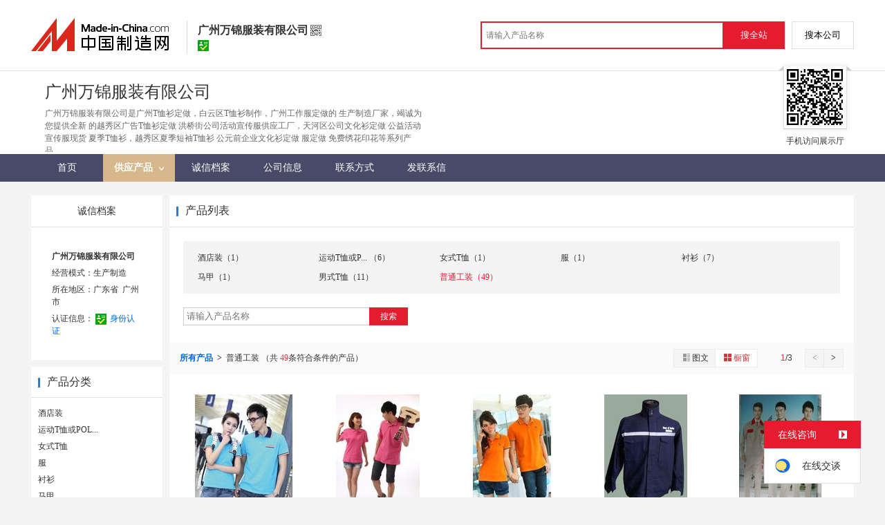

--- FILE ---
content_type: text/html; charset=GBK
request_url: https://cn.made-in-china.com/showroom/wjzy999-product-EAKtunJGKixm-1.html
body_size: 9266
content:
<!doctype html>
<html>
 <head> 
  <meta http-equiv="Content-Type" content="text/html; charset=GBK"> 
  <title>广州T恤衫定做，白云区T恤衫制作，广州工作服定做，产品信息，批发信息-广州万锦服装有限公司，中国制造网</title> 
  <meta name="Keywords" content="广州T恤衫定做,白云区T恤衫制作,广州工作服定做,产品信息,批发信息,广州万锦服装有限公司,中国制造网"> 
  <meta name="Description" content="中国制造网，广州万锦服装有限公司，广州T恤衫定做，白云区T恤衫制作，广州工作服定做，产品信息，批发信息。"> 
  <meta http-equiv="mobile-agent" content="format=html5;url=https://3g.made-in-china.com/company-wjzy999/catalog-1.html"> 
  <meta http-equiv="Cache-Control" content="no-transform"> 
  <link href="/resources/style/module/cert/cert_common.css" rel="stylesheet" type="text/css"> 
  <link href="/resources/style/module/cert/cert.css" rel="stylesheet" type="text/css"> 
  <link rel="canonical" href="http://cn.made-in-china.com/showroom/wjzy999-product-list-1.html"> 
 </head> 
 <body x="0"> 
  <script type="text/javascript" src="/resources/script/jquery-1.7.2.js"></script> 
  <script type="text/javascript" src="/resources/script/jquery.cookie.js"></script> 
  <script type="text/javascript" src="https://cn.made-in-china.com/js/inquiry_logon.js"></script> 
  <script type="text/javascript" src="https://cn.made-in-china.com/script/pop/jquery.micpop.js"></script> 
  <input type="hidden" name="cnDomain" value="https://cn.made-in-china.com"> 
  <input type="hidden" name="sourceUrl" value="/resources/"> 
  <input type="hidden" name="currentComCsLevel" value="3"> 
  <input type="hidden" name="prodIds4Cookie" value=""> 
  <input type="hidden" id="province" value="广东省"> 
  <input type="hidden" name="newIsLogonFlag" id="isLogon" value="false"> 
  <div id="top_area"></div> 
  <input type="hidden" name="jsAppName" value="zhanshiting"> 
  <script type="text/javascript" src="//cn.made-in-china.com/script/common/loadTop.js"></script> 
  <div style="display:none;" id="hidden_remote_user_info" data-name="白先生" data-gender="先生" data-tel="" data-mobile="&amp;#x0031;&amp;#x0038;&amp;#x0036;&amp;#x0032;&amp;#x0030;&amp;#x0030;&amp;#x0037;&amp;#x0034;&amp;#x0034;&amp;#x0034;&amp;#x0039;" data-comid="yMIxXKSvyVUB" data-comname="广州万锦服装有限公司" data-logusername="wjzy999" data-cslevel="3" data-catcode="1125000000,1137000000,1145000000,1147000000,1125050000,1163000000" data-certstate="3" data-prodid="" data-prodcode=""> 
  </div> 
  <input type="hidden" id="webTmDomain" value="http://webim.trademessenger.com"> 
  <div class="search-topbar"> 
   <div class="grid-wide"> 
    <a href="https://cn.made-in-china.com" target="_blank" id="domain"><h4 class="industry-logo">中国制造网</h4></a> 
    <input type="hidden" id="hiddenShowWord"> 
    <div class="co-hd"> 
     <div class="co-tit"> 
      <h1 class="tit">广州万锦服装有限公司</h1> 
      <i class="icon icon-qrcode"></i> 
     </div> 
     <div class="cert"> 
      <i class="icon icon-id" title="已通过工商注册信息真实性核实"></i> 
     </div> 
     <div class="co-drop"> 
      <div class="co-drop-wrap"> 
       <div class="co-drop-hd"> 
        <p>广州万锦服装有限公司</p> 
       </div> 
       <div class="co-drop-bd clearfix"> 
        <div class="co-drop-main"> 
         <p class="member-type clearfix"> </p> 
         <p class="info"> <span class="tit">经营模式：</span> <span class="con">生产制造</span> </p> 
         <p class="info"> <span class="tit">所在地区：</span> <span class="con"> 广东省&nbsp; 广州市 </span> </p> 
         <p class="info"> <span class="tit">认证信息：</span> <span class="con"> <a rel="nofollow" href="https://cn.made-in-china.com/premiummember/realname.html" title="已通过工商注册信息真实性核实" target="_blank"> <i class="icon icon-id"></i>身份认证 </a> </span> </p> 
        </div> 
        <div class="cd-drop-qrcode"> 
         <img src="https://image.cn.made-in-china.com/imageservlet/WljU2hvd3Jvb21QYWdlO3dqenk5OTl8NTsxMTA7MTEwb.png" alt="广州万锦服装有限公司"> 
         <p>手机访问展示厅</p> 
        </div> 
       </div> 
      </div> 
     </div> 
    </div> 
    <div class="topbar-search"> 
     <form name="SearchForm1" id="SearchForm1" method="get" action="https://cn.made-in-china.com/productdirectory.do" style="display: inline;" onsubmit="return checkSearchForm();"> 
      <div class="topbar-search-input"> 
       <input type="text" maxlength="30" placeholder="请输入产品名称" name="word" id="InputWord1" suggestLimit="20" style="color:#999999" value=""> 
       <input type="hidden" name="subaction" value="hunt"> 
       <input type="hidden" name="style" value="b"> 
       <input type="hidden" name="mode" value="and"> 
       <input type="hidden" name="code" value="0"> 
       <input type="hidden" name="comProvince" value="nolimit"> 
       <input type="hidden" name="order" value="0"> 
       <input type="hidden" name="userName" value="wjzy999"> 
       <input type="hidden" name="showType" value="3"> 
       <input type="hidden" name="showWord" value="1"> 
      </div> 
      <div class="topbar-search-btn"> 
       <input type="button" class="btn-site" onclick="searchAll()" value="搜全站"> 
       <input type="button" class="btn-self" onclick="searchSelf()" value="搜本公司"> 
      </div> 
     </form> 
    </div> 
   </div> 
  </div> 
  <script src="https://s.cn.made-in-china.com/zst/script/jspf/topJs-c816a5a9.js" type="text/javascript"></script> 
  <!-- cmd.remoatCompany.memberLevelObj.isCertification() 3 --> 
  <div class="header-wrap"> 
   <div class="grid-wide header"> 
    <div class="companyName"> 
     <div class="company-info"> 
      <div class="company-hd clear"> 
       <div class="js-comname4seo ">
        广州万锦服装有限公司
       </div> 
      </div> 
      <p class="js-hidden4sem"><span class="js-header-company-keyword">广州万锦服装有限公司是广州T恤衫定做，白云区T恤衫制作，广州工作服定做的  生产制造厂家，竭诚为您提供全新  的越秀区广告T恤衫定做 洪桥街公司活动宣传服供应工厂，天河区公司文化衫定做 公益活动宣传服现货 夏季T恤衫，越秀区夏季短袖T恤衫 公元前企业文化衫定做   服定做 免费绣花印花等系列产品。</span></p> 
     </div> 
     <div class="company-qrcode"> 
      <span class="l-arrow"></span> 
      <span class="r-arrow"></span> 
      <img src="https://image.cn.made-in-china.com/imageservlet/WljU2hvd3Jvb21QYWdlO3dqenk5OTl8NTsxMTA7MTEwb.png" alt="广州万锦服装有限公司"> 
      <p>手机访问展示厅</p> 
     </div> 
    </div> 
   </div> 
  </div> 
  <div class="nav-wrap js-nav"> 
   <div class="grid-wide"> 
    <ul class="top_nav"> 
     <li class="nav-item"> <a target="" href="//wjzy999.cn.made-in-china.com"><span>首页</span> </a> </li> 
     <li class="nav-item  nav-prod"> <a target="" class="now" href="//cn.made-in-china.com/showroom/wjzy999-product-list-1.html"><span>供应产品</span> <i></i></a> 
      <ul class="sub-nav"> 
       <li> <a title="酒店装" href="//cn.made-in-china.com/showroom/wjzy999-product-xtvaiJEyWDnQ-1.html"> 酒店装 </a> 
        <!-- <ul class="prod-lv2">
                                <li>9</li>
                                <li>9</li>
                                <li>9</li>
                             </ul> --> </li> 
       <li> <a title="运动T恤或POLO衫" href="//cn.made-in-china.com/showroom/wjzy999-product-nfoTymEANGQx-1.html"> 运动T恤或POL... </a> 
        <!-- <ul class="prod-lv2">
                                <li>9</li>
                                <li>9</li>
                                <li>9</li>
                             </ul> --> </li> 
       <li> <a title="女式T恤" href="//cn.made-in-china.com/showroom/wjzy999-product-EfctUnmTiDQx-1.html"> 女式T恤 </a> 
        <!-- <ul class="prod-lv2">
                                <li>9</li>
                                <li>9</li>
                                <li>9</li>
                             </ul> --> </li> 
       <li> <a title="  服" href="//cn.made-in-china.com/showroom/wjzy999-product-mfBAbEQKolnx-1.html">   服 </a> 
        <!-- <ul class="prod-lv2">
                                <li>9</li>
                                <li>9</li>
                                <li>9</li>
                             </ul> --> </li> 
       <li> <a title="衬衫" href="//cn.made-in-china.com/showroom/wjzy999-product-EagAvxnKWoJm-1.html"> 衬衫 </a> 
        <!-- <ul class="prod-lv2">
                                <li>9</li>
                                <li>9</li>
                                <li>9</li>
                             </ul> --> </li> 
       <li> <a title="马甲" href="//cn.made-in-china.com/showroom/wjzy999-product-nfgAdmQHDqxE-1.html"> 马甲 </a> 
        <!-- <ul class="prod-lv2">
                                <li>9</li>
                                <li>9</li>
                                <li>9</li>
                             </ul> --> </li> 
       <li> <a title="男式T恤" href="//cn.made-in-china.com/showroom/wjzy999-product-EAWatnQvdiJx-1.html"> 男式T恤 </a> 
        <!-- <ul class="prod-lv2">
                                <li>9</li>
                                <li>9</li>
                                <li>9</li>
                             </ul> --> </li> 
       <li class="now"> <a title="普通工装" href="//cn.made-in-china.com/showroom/wjzy999-product-EAKtunJGKixm-1.html"> 普通工装 </a> 
        <!-- <ul class="prod-lv2">
                                <li>9</li>
                                <li>9</li>
                                <li>9</li>
                             </ul> --> </li> 
       <!-- end of box --> 
      </ul> </li> 
     <li class="nav-item"> <a target="" href="//wjzy999.cn.made-in-china.com/files-%E5%B9%BF%E5%B7%9E%E4%B8%87%E9%94%A6%E6%9C%8D%E8%A3%85%E6%9C%89%E9%99%90%E5%85%AC%E5%8F%B8.html"><span>诚信档案</span></a> </li> 
     <li class="nav-item"> <a target="" href="//cn.made-in-china.com/showroom/wjzy999-companyinfo.html"><span>公司信息</span></a> </li> 
     <li class="nav-item"> <a target="" href="//cn.made-in-china.com/showroom/wjzy999-contact.html"><span>联系方式</span></a> </li> 
     <li class="nav-item"> <a href="https://cn.made-in-china.com/sendInquiry/shrom_yMIxXKSvyVUB_yMIxXKSvyVUB.html#shrom" class="ls js-nav-source" rel="nofollow" target="_blank"><span>发联系信</span></a> </li> 
    </ul> 
   </div> 
  </div> 
  <div class="container"> 
   <div class="main-wrap"> 
    <div class="grid-wide main clear"> 
     <!-- side1 --> 
     <div class="side_1"> 
      <input type="hidden" value="prodList" id="curr_action"> 
      <div class="box cert "> 
       <div class="cert-hd"> 
        <a href="//wjzy999.cn.made-in-china.com/files-%E5%B9%BF%E5%B7%9E%E4%B8%87%E9%94%A6%E6%9C%8D%E8%A3%85%E6%9C%89%E9%99%90%E5%85%AC%E5%8F%B8.html"><span>诚信档案</span></a> 
       </div> 
       <div class="boxCont"> 
        <ul class="cert-info"> 
         <li><a class="company-name" href="//cn.made-in-china.com/showroom/wjzy999-companyinfo.html">广州万锦服装有限公司</a> </li> 
         <li>经营模式：生产制造</li> 
         <li>所在地区：广东省&nbsp; 广州市 </li> 
         <li>认证信息： <a rel="nofollow" href="https://cn.made-in-china.com/premiummember/realname.html" title="已通过工商注册信息真实性核实" target="_blank"><i class="icon icon-id"></i>身份认证</a> </li> 
        </ul> 
       </div> 
      </div> 
      <div class="box"> 
       <h2><strong>产品分类</strong></h2> 
       <div class="boxCont"> 
        <ul class="prod-group"> 
         <li> <a title="酒店装" href="//cn.made-in-china.com/showroom/wjzy999-product-xtvaiJEyWDnQ-1.html"> 酒店装 </a> </li> 
         <li> <a title="运动T恤或POLO衫" href="//cn.made-in-china.com/showroom/wjzy999-product-nfoTymEANGQx-1.html"> 运动T恤或POL... </a> </li> 
         <li> <a title="女式T恤" href="//cn.made-in-china.com/showroom/wjzy999-product-EfctUnmTiDQx-1.html"> 女式T恤 </a> </li> 
         <li> <a title="  服" href="//cn.made-in-china.com/showroom/wjzy999-product-mfBAbEQKolnx-1.html">   服 </a> </li> 
         <li> <a title="衬衫" href="//cn.made-in-china.com/showroom/wjzy999-product-EagAvxnKWoJm-1.html"> 衬衫 </a> </li> 
         <li> <a title="马甲" href="//cn.made-in-china.com/showroom/wjzy999-product-nfgAdmQHDqxE-1.html"> 马甲 </a> </li> 
         <li> <a title="男式T恤" href="//cn.made-in-china.com/showroom/wjzy999-product-EAWatnQvdiJx-1.html"> 男式T恤 </a> </li> 
         <li class="now"> <a title="普通工装" href="//cn.made-in-china.com/showroom/wjzy999-product-EAKtunJGKixm-1.html"> 普通工装 </a> </li> 
         <!-- end of box --> 
        </ul> 
       </div> 
      </div> 
      <div class="box js-hidden4sem"> 
       <h2> 
        <div class="hL"></div>
        <div class="hR"></div> <a rel="nofollow" href="//cn.made-in-china.com/showroom/wjzy999-contact.html"><span>联系信息</span></a> </h2> 
       <div class="boxCont boxText contactCard"> 
        <ul class="contactInfo"> 
         <li> <strong>白先生</strong>&nbsp; 先生&nbsp; </li> 
         <li class="js-hidden4sem js-parent js-page-tel"> <span class="contact-tit">电话：</span> <a href="javascript:void(0)" class="contact-bd js-view-tel-btn">查看电话号码</a> <p class="contact-bd org"></p> </li> 
         <li class="js-hidden4sem"><span class="contact-tit">传真：</span><span class="contact-bd">020-28940118</span></li> 
         <li><span class="contact-tit">地址：</span> <span class="contact-bd"> 广东省 广州市 &nbsp; 白云区 中国广东省广州市广州白云区夏花一路2号F2065 </span> </li> 
        </ul> 
        <div class="menu-more"> 
         <a rel="nofollow" target="" href="//cn.made-in-china.com/showroom/wjzy999-contact.html">查看更多 </a> 
        </div> 
       </div> 
      </div> 
      <!-- 下架产品不显示这部分内容 --> 
      <div class="box box-annexation clear"> 
       <ul id="suoyin"> 
        <li><a href="//cn.made-in-china.com/showroom/wjzy999-product-index.html">产品索引</a></li> 
       </ul> 
       <ul class="otherLink"> 
        <li id="one"><a rel="nofollow" href="javascript:add2fav()">添加到公司收藏夹</a></li> 
        <form action="/showroom/add2fav.do" method="get" name="detailForm1" id="detailForm1"> 
         <input type="hidden" name="nextPage"> 
         <input type="hidden" name="successPage"> 
         <input type="hidden" name="SourceType" value="com"> 
         <input type="hidden" name="logon" value="0"> 
         <input type="hidden" name="vodomain" value="https://membercenter.cn.made-in-china.com"> 
         <input type="hidden" name="SourceId" value="yMIxXKSvyVUB"> 
         <input type="hidden" name="userName" value="wjzy999"> 
        </form> 
        <input type="hidden" value="广州万锦服装有限公司" id="two_company"> 
        <input type="hidden" value="//wjzy999.cn.made-in-china.com" id="two_home"> 
        <input type="hidden" id="logUserName" value="wjzy999"> 
        <input type="hidden" id="action" value="prodList"> 
        <li><a href="https://membercenter.cn.made-in-china.com/report/apply?enReportObj=xmQExQndGJUQ&amp;enReportedComId=yMIxXKSvyVUB&amp;enReportComId=" target="_blank">举报</a></li> 
       </ul> 
      </div> 
      <script type="text/javascript" id="bdshare_js" data="type=tools"></script> 
      <script type="text/javascript" id="bdshell_js"></script> 
      <script type="text/javascript">
                    document.getElementById('bdshell_js').src = "/resources/script/baidu/shell.js?cdnversion=" + Math.ceil(new Date()/3600000);
</script> 
     </div> 
     <!-- side2 --> 
     <div class="side_2"> 
      <div class="proL"> 
       <div class="prod-hd">
        <div class="hL"></div>
        <div class="hR"></div>
        <strong>产品列表</strong> 
       </div> 
       <div class="prod-cate"> 
        <div class="prod-cate-look"> 
         <ul class="prod-cate-lst js-cate-list clear"> 
          <li> <a href="//cn.made-in-china.com/showroom/wjzy999-product-xtvaiJEyWDnQ-1.html"> 酒店装（1） </a> </li> 
          <li> <a href="//cn.made-in-china.com/showroom/wjzy999-product-nfoTymEANGQx-1.html"> 运动T恤或P... （6） </a> </li> 
          <li> <a href="//cn.made-in-china.com/showroom/wjzy999-product-EfctUnmTiDQx-1.html"> 女式T恤（1） </a> </li> 
          <li> <a href="//cn.made-in-china.com/showroom/wjzy999-product-mfBAbEQKolnx-1.html">   服（1） </a> </li> 
          <li> <a href="//cn.made-in-china.com/showroom/wjzy999-product-EagAvxnKWoJm-1.html"> 衬衫（7） </a> </li> 
          <li> <a href="//cn.made-in-china.com/showroom/wjzy999-product-nfgAdmQHDqxE-1.html"> 马甲（1） </a> </li> 
          <li> <a href="//cn.made-in-china.com/showroom/wjzy999-product-EAWatnQvdiJx-1.html"> 男式T恤（11） </a> </li> 
          <li class="current-prod"> <a href="//cn.made-in-china.com/showroom/wjzy999-product-EAKtunJGKixm-1.html"> 普通工装（49） </a> </li> 
          <input id="prodNum" type="hidden" value="8"> 
         </ul> 
        </div> 
        <div class="cate-search"> 
         <input type="text" class="txt txt-xl" maxlength="100" placeholder="请输入产品名称" id="relationWord" value="" onkeypress="searchKeyPress()">
         <button class="btn btn-m btn-primary" onclick="searchProduct()">搜索</button> 
        </div> 
       </div> 
       <form id="SearchExtension" name="SearchExtension" action="/showroom/prodList.do" method="get"> 
        <input type="hidden" name="userName" value="wjzy999"> 
        <input type="hidden" name="pageNum" value="1"> 
        <input type="hidden" name="showType" value="3"> 
        <input type="hidden" name="groupOrCatId" value="1147030000"> 
        <input type="hidden" name="word" value=""> 
        <div id="showtype" class="all-prod-hd clear"> 
         <div id="prolocal"> 
          <strong><a href="//cn.made-in-china.com/showroom/wjzy999-product-list-1.html">所有产品 </a></strong>
          <i>&gt;</i> 
          <span class="js-text"> 普通工装 </span> （共
          <span class="red">49</span>条符合条件的产品） 
         </div> 
         <div class="view-wrap"> 
          <label class="view"> <a rel="nofollow" href="javascript:submitSearchByView('1')"><img border="0" alt="图文浏览" title="图文浏览" src="/resources/images/list_ico_it.gif">图文</a> <a rel="nofollow" href="javascript:submitSearchByView('3')" class="current"><img border="0" alt="橱窗浏览" title="橱窗浏览" src="/resources/images/list_ico_i_o.gif">橱窗</a> </label> 
          <span><em class="red 3.4">1</em>/3</span> 
          <a title="上一页" href="javascript:void(0)" class="js-view-page view-page-l view-page-disabled">&lt;</a> 
          <a title="下一页" href="javascript:void(0)" class="js-view-page view-page-r">&gt;</a> 
         </div> 
        </div> 
       </form> 
       <div class="prod-lst"> 
        <div class="boxCont boxImg160"> 
         <ul> 
          <li class="js-sc-expo" data-sc="prodId:zoxJqkSvhNrG,comId:yMIxXKSvyVUB,comName: 广州万锦服装有限公司"> 
           <div class="pic "> 
            <a href="//cn.made-in-china.com/gongying/wjzy999-zoxJqkSvhNrG.html"> <img alt="天河区公司文化衫定做 公益活动宣传服现货 夏季T恤衫" title="天河区公司文化衫定做 公益活动宣传服现货 夏季T恤衫" src="https://image.cn.made-in-china.com/cnimg/prod_7ddc4ybn2FeX/0/天河区公司文化衫定做-公益活动宣传服现货-夏季T恤衫_160x160.jpg"> </a> 
           </div> 
           <div class="proName">
            <a href="//cn.made-in-china.com/gongying/wjzy999-zoxJqkSvhNrG.html" title="天河区公司文化衫定做 公益活动宣传服现货 夏季T恤衫">天河区公司文化衫定做 公益活动宣传服现货 夏季T...</a>
           </div> 
           <div class="price"> 
           </div> </li> 
          <li class="js-sc-expo" data-sc="prodId:GeZxuploJbYf,comId:yMIxXKSvyVUB,comName: 广州万锦服装有限公司"> 
           <div class="pic "> 
            <a href="//cn.made-in-china.com/gongying/wjzy999-GeZxuploJbYf.html"> <img alt="萝岗区T恤衫现货批发,价格低,少量起批" title="萝岗区T恤衫现货批发,价格低,少量起批" src="https://image.cn.made-in-china.com/cnimg/prod_cdb53Q5P286g/0/萝岗区T恤衫现货批发-价格低-少量起批_160x160.jpg"> </a> 
           </div> 
           <div class="proName">
            <a href="//cn.made-in-china.com/gongying/wjzy999-GeZxuploJbYf.html" title="萝岗区T恤衫现货批发,价格低,少量起批">萝岗区T恤衫现货批发,价格低,少量起批</a>
           </div> 
           <div class="price"> 
           </div> </li> 
          <li class="js-sc-expo" data-sc="prodId:PbwmQMpdXoYD,comId:yMIxXKSvyVUB,comName: 广州万锦服装有限公司"> 
           <div class="pic "> 
            <a href="//cn.made-in-china.com/gongying/wjzy999-PbwmQMpdXoYD.html"> <img alt="荔湾区广告衫定制,荔湾翻领广告衫定做,广告衫  批发,可印公司logo" title="荔湾区广告衫定制,荔湾翻领广告衫定做,广告衫  批发,可印公司logo" src="https://image.cn.made-in-china.com/cnimg/prod_6ddv1t1R7Dey/0/荔湾区广告衫定制-荔湾翻领广告衫定做-广告衫低价批发-可印公司logo_160x160.jpg"> </a> 
           </div> 
           <div class="proName">
            <a href="//cn.made-in-china.com/gongying/wjzy999-PbwmQMpdXoYD.html" title="荔湾区广告衫定制,荔湾翻领广告衫定做,广告衫  批发,可印公司logo">荔湾区广告衫定制,荔湾翻领广告衫定做,广告衫  ...</a>
           </div> 
           <div class="price"> 
           </div> </li> 
          <li class="js-sc-expo" data-sc="prodId:CMymDuVKEqRz,comId:yMIxXKSvyVUB,comName: 广州万锦服装有限公司"> 
           <div class="pic "> 
            <a href="//cn.made-in-china.com/gongying/wjzy999-CMymDuVKEqRz.html"> <img alt="天河区4S店秋冬工作服订做 汽车维修服定做 黄村电站工作服" title="天河区4S店秋冬工作服订做 汽车维修服定做 黄村电站工作服" src="https://image.cn.made-in-china.com/cnimg/prod_2d0vcPc68qfC/0/天河区-S店秋冬工作服订做-汽车维修服定做-黄村电站工作服_160x160.jpg"> </a> 
           </div> 
           <div class="proName">
            <a href="//cn.made-in-china.com/gongying/wjzy999-CMymDuVKEqRz.html" title="天河区4S店秋冬工作服订做 汽车维修服定做 黄村电站工作服">天河区4S店秋冬工作服订做 汽车维修服定做 黄村...</a>
           </div> 
           <div class="price"> 
           </div> </li> 
          <li class="js-sc-expo" data-sc="prodId:FMsQnTlAgope,comId:yMIxXKSvyVUB,comName: 广州万锦服装有限公司"> 
           <div class="pic "> 
            <a href="//cn.made-in-china.com/gongying/wjzy999-FMsQnTlAgope.html"> <img alt="江屯镇厂服订做，广宁县员工工作服订做" title="江屯镇厂服订做，广宁县员工工作服订做" src="https://image.cn.made-in-china.com/cnimg/prod_bd9vbM5S7L9X/0/江屯镇厂服订做-广宁县员工工作服订做_160x160.jpg"> </a> 
           </div> 
           <div class="proName">
            <a href="//cn.made-in-china.com/gongying/wjzy999-FMsQnTlAgope.html" title="江屯镇厂服订做，广宁县员工工作服订做">江屯镇厂服订做，广宁县员工工作服订做</a>
           </div> 
           <div class="price"> 
           </div> </li> 
          <li class="js-sc-expo" data-sc="prodId:zqembyuVXhrg,comId:yMIxXKSvyVUB,comName: 广州万锦服装有限公司"> 
           <div class="pic "> 
            <a href="//cn.made-in-china.com/gongying/wjzy999-zqembyuVXhrg.html"> <img alt="山东工人工地工作服定做 淄博市秋冬建筑工地夹克工作服" title="山东工人工地工作服定做 淄博市秋冬建筑工地夹克工作服" src="https://image.cn.made-in-china.com/cnimg/prod_dd2rb4cJcW6g/0/山东工人工地工作服定做-淄博市秋冬建筑工地夹克工作服_160x160.jpg"> </a> 
           </div> 
           <div class="proName">
            <a href="//cn.made-in-china.com/gongying/wjzy999-zqembyuVXhrg.html" title="山东工人工地工作服定做 淄博市秋冬建筑工地夹克工作服">山东工人工地工作服定做 淄博市秋冬建筑工地夹克工...</a>
           </div> 
           <div class="price"> 
           </div> </li> 
          <li class="js-sc-expo" data-sc="prodId:HMqxbeuchkRp,comId:yMIxXKSvyVUB,comName: 广州万锦服装有限公司"> 
           <div class="pic "> 
            <a href="//cn.made-in-china.com/gongying/wjzy999-HMqxbeuchkRp.html"> <img alt="山东济南市工作服订做 夹克/翻领T恤/马甲/风衣/衬衫套装定做 厂家定做" title="山东济南市工作服订做 夹克/翻领T恤/马甲/风衣/衬衫套装定做 厂家定做" src="https://image.cn.made-in-china.com/cnimg/prod_ad5r947Jac3q/0/山东济南市工作服订做-夹克-翻领T恤-马甲-风衣-衬衫套装定做-厂家定做_160x160.jpg"> </a> 
           </div> 
           <div class="proName">
            <a href="//cn.made-in-china.com/gongying/wjzy999-HMqxbeuchkRp.html" title="山东济南市工作服订做 夹克/翻领T恤/马甲/风衣/衬衫套装定做 厂家定做">山东济南市工作服订做 夹克/翻领T恤/马甲/风衣...</a>
           </div> 
           <div class="price"> 
           </div> </li> 
          <li class="js-sc-expo" data-sc="prodId:louxdrRHHCUi,comId:yMIxXKSvyVUB,comName: 广州万锦服装有限公司"> 
           <div class="pic "> 
            <a href="//cn.made-in-china.com/gongying/wjzy999-louxdrRHHCUi.html"> <img alt="花都区夏季工作服定做 狮岭汽车维修服订制 短袖工作服加工厂" title="花都区夏季工作服定做 狮岭汽车维修服订制 短袖工作服加工厂" src="https://image.cn.made-in-china.com/cnimg/prod_7dcye3dsdX23/0/花都区夏季工作服定做-狮岭汽车维修服订制-短袖工作服加工厂_160x160.jpg"> </a> 
           </div> 
           <div class="proName">
            <a href="//cn.made-in-china.com/gongying/wjzy999-louxdrRHHCUi.html" title="花都区夏季工作服定做 狮岭汽车维修服订制 短袖工作服加工厂">花都区夏季工作服定做 狮岭汽车维修服订制 短袖工...</a>
           </div> 
           <div class="price"> 
           </div> </li> 
          <li class="js-sc-expo" data-sc="prodId:CouxzeTkCsYq,comId:yMIxXKSvyVUB,comName: 广州万锦服装有限公司"> 
           <div class="pic "> 
            <a href="//cn.made-in-china.com/gongying/wjzy999-CouxzeTkCsYq.html"> <img alt="黄埔工厂厂服定做厂家，南岗工厂工作服订做，员工工衣订制" title="黄埔工厂厂服定做厂家，南岗工厂工作服订做，员工工衣订制" src="https://image.cn.made-in-china.com/cnimg/prod_0d9y842Sa7d2/0/黄埔工厂厂服定做厂家-南岗工厂工作服订做-员工工衣订制_160x160.jpg"> </a> 
           </div> 
           <div class="proName">
            <a href="//cn.made-in-china.com/gongying/wjzy999-CouxzeTkCsYq.html" title="黄埔工厂厂服定做厂家，南岗工厂工作服订做，员工工衣订制">黄埔工厂厂服定做厂家，南岗工厂工作服订做，员工工...</a>
           </div> 
           <div class="price"> 
           </div> </li> 
          <li class="js-sc-expo" data-sc="prodId:SMREKipDAyUw,comId:yMIxXKSvyVUB,comName: 广州万锦服装有限公司"> 
           <div class="pic "> 
            <a href="//cn.made-in-china.com/gongying/wjzy999-SMREKipDAyUw.html"> <img alt="白云区工厂工作服订做 订制白云区人和工作服 短袖工作服厂家直销" title="白云区工厂工作服订做 订制白云区人和工作服 短袖工作服厂家直销" src="https://image.cn.made-in-china.com/cnimg/prod_1d7caY5beCbC/0/白云区工厂工作服订做-订制白云区人和工作服-短袖工作服厂家直销_160x160.jpg"> </a> 
           </div> 
           <div class="proName">
            <a href="//cn.made-in-china.com/gongying/wjzy999-SMREKipDAyUw.html" title="白云区工厂工作服订做 订制白云区人和工作服 短袖工作服厂家直销">白云区工厂工作服订做 订制白云区人和工作服 短袖...</a>
           </div> 
           <div class="price"> 
           </div> </li> 
          <li class="js-sc-expo" data-sc="prodId:mbUnVfpBINYt,comId:yMIxXKSvyVUB,comName: 广州万锦服装有限公司"> 
           <div class="pic "> 
            <a href="//cn.made-in-china.com/gongying/wjzy999-mbUnVfpBINYt.html"> <img alt="黄埔区工装夹克衫订做厂家 南岗厂服夹克衫订制 工衣夹克衫订做" title="黄埔区工装夹克衫订做厂家 南岗厂服夹克衫订制 工衣夹克衫订做" src="https://image.cn.made-in-china.com/cnimg/prod_3d1cft3ccJcH/0/黄埔区工装夹克衫订做厂家-南岗厂服夹克衫订制-工衣夹克衫订做_160x160.jpg"> </a> 
           </div> 
           <div class="proName">
            <a href="//cn.made-in-china.com/gongying/wjzy999-mbUnVfpBINYt.html" title="黄埔区工装夹克衫订做厂家 南岗厂服夹克衫订制 工衣夹克衫订做">黄埔区工装夹克衫订做厂家 南岗厂服夹克衫订制 工...</a>
           </div> 
           <div class="price"> 
           </div> </li> 
          <li class="js-sc-expo" data-sc="prodId:IbAxlzSUsCYf,comId:yMIxXKSvyVUB,comName: 广州万锦服装有限公司"> 
           <div class="pic "> 
            <a href="//cn.made-in-china.com/gongying/wjzy999-IbAxlzSUsCYf.html"> <img alt="花都区短袖夹克衫定做 秋冬夹克衫现货批发 款式新颖" title="花都区短袖夹克衫定做 秋冬夹克衫现货批发 款式新颖" src="https://image.cn.made-in-china.com/cnimg/prod_cd7c3R1hez7c/0/花都区短袖夹克衫定做-秋冬夹克衫现货批发-款式新颖_160x160.jpg"> </a> 
           </div> 
           <div class="proName">
            <a href="//cn.made-in-china.com/gongying/wjzy999-IbAxlzSUsCYf.html" title="花都区短袖夹克衫定做 秋冬夹克衫现货批发 款式新颖">花都区短袖夹克衫定做 秋冬夹克衫现货批发 款式新...</a>
           </div> 
           <div class="price"> 
           </div> </li> 
          <li class="js-sc-expo" data-sc="prodId:IMAxLPSubNpd,comId:yMIxXKSvyVUB,comName: 广州万锦服装有限公司"> 
           <div class="pic "> 
            <a href="//cn.made-in-china.com/gongying/wjzy999-IMAxLPSubNpd.html"> <img alt="黄埔工作服定制 订制夏季工作服 工作服定做厂家" title="黄埔工作服定制 订制夏季工作服 工作服定做厂家" src="https://image.cn.made-in-china.com/cnimg/prod_bd1c0R0d2Wcg/0/黄埔工作服定制-订制夏季工作服-工作服定做厂家_160x160.jpg"> </a> 
           </div> 
           <div class="proName">
            <a href="//cn.made-in-china.com/gongying/wjzy999-IMAxLPSubNpd.html" title="黄埔工作服定制 订制夏季工作服 工作服定做厂家">黄埔工作服定制 订制夏季工作服 工作服定做厂家</a>
           </div> 
           <div class="price"> 
           </div> </li> 
          <li class="js-sc-expo" data-sc="prodId:DbtxGOTrOCpW,comId:yMIxXKSvyVUB,comName: 广州万锦服装有限公司"> 
           <div class="pic "> 
            <a href="//cn.made-in-china.com/gongying/wjzy999-DbtxGOTrOCpW.html"> <img alt="花都区工作服定做 华侨工厂工服定做 免费绣花印字" title="花都区工作服定做 华侨工厂工服定做 免费绣花印字" src="https://image.cn.made-in-china.com/cnimg/prod_edbc3D5j2ncz/0/花都区工作服定做-华侨工厂工服定做-免费绣花印字_160x160.jpg"> </a> 
           </div> 
           <div class="proName">
            <a href="//cn.made-in-china.com/gongying/wjzy999-DbtxGOTrOCpW.html" title="花都区工作服定做 华侨工厂工服定做 免费绣花印字">花都区工作服定做 华侨工厂工服定做 免费绣花印字</a>
           </div> 
           <div class="price"> 
           </div> </li> 
          <li class="js-sc-expo" data-sc="prodId:rbanmjtEqCRs,comId:yMIxXKSvyVUB,comName: 广州万锦服装有限公司"> 
           <div class="pic "> 
            <a href="//cn.made-in-china.com/gongying/wjzy999-rbanmjtEqCRs.html"> <img alt="黄埔区工作服定做价格 联合项目工程服定做 夹克衫厂价现货" title="黄埔区工作服定做价格 联合项目工程服定做 夹克衫厂价现货" src="https://image.cn.made-in-china.com/cnimg/prod_5ddce61Y4G8c/0/黄埔区工作服定做价格-联合项目工程服定做-夹克衫厂价现货_160x160.jpg"> </a> 
           </div> 
           <div class="proName">
            <a href="//cn.made-in-china.com/gongying/wjzy999-rbanmjtEqCRs.html" title="黄埔区工作服定做价格 联合项目工程服定做 夹克衫厂价现货">黄埔区工作服定做价格 联合项目工程服定做 夹克衫...</a>
           </div> 
           <div class="price"> 
           </div> </li> 
          <li class="js-sc-expo" data-sc="prodId:ZeEJKdOcwNYb,comId:yMIxXKSvyVUB,comName: 广州万锦服装有限公司"> 
           <div class="pic "> 
            <a href="//cn.made-in-china.com/gongying/wjzy999-ZeEJKdOcwNYb.html"> <img alt="黄埔区工厂工装定做 东区项目工程服定做 地铁工作服定做 送货上门" title="黄埔区工厂工装定做 东区项目工程服定做 地铁工作服定做 送货上门" src="https://image.cn.made-in-china.com/cnimg/prod_ad3c1B08aw3S/0/黄埔区工厂工装定做-东区项目工程服定做-地铁工作服定做-送货上门_160x160.jpg"> </a> 
           </div> 
           <div class="proName">
            <a href="//cn.made-in-china.com/gongying/wjzy999-ZeEJKdOcwNYb.html" title="黄埔区工厂工装定做 东区项目工程服定做 地铁工作服定做 送货上门">黄埔区工厂工装定做 东区项目工程服定做 地铁工作...</a>
           </div> 
           <div class="price"> 
           </div> </li> 
          <li class="js-sc-expo" data-sc="prodId:TeJmBLFUHjpb,comId:yMIxXKSvyVUB,comName: 广州万锦服装有限公司"> 
           <div class="pic "> 
            <a href="//cn.made-in-china.com/gongying/wjzy999-TeJmBLFUHjpb.html"> <img alt="番禺区工作服定做厂家 沙湾工厂工装定做 夹克衫工厂直营" title="番禺区工作服定做厂家 沙湾工厂工装定做 夹克衫工厂直营" src="https://image.cn.made-in-china.com/cnimg/prod_ad9c1B3Mb64w/0/番禺区工作服定做厂家-沙湾工厂工装定做-夹克衫工厂直营_160x160.jpg"> </a> 
           </div> 
           <div class="proName">
            <a href="//cn.made-in-china.com/gongying/wjzy999-TeJmBLFUHjpb.html" title="番禺区工作服定做厂家 沙湾工厂工装定做 夹克衫工厂直营">番禺区工作服定做厂家 沙湾工厂工装定做 夹克衫工...</a>
           </div> 
           <div class="price"> 
           </div> </li> 
          <li class="js-sc-expo" data-sc="prodId:OeEQSKdAAsrp,comId:yMIxXKSvyVUB,comName: 广州万锦服装有限公司"> 
           <div class="pic "> 
            <a href="//cn.made-in-china.com/gongying/wjzy999-OeEQSKdAAsrp.html"> <img alt="花都区夹克衫定做 清布村工厂厂服定做 质量保证" title="花都区夹克衫定做 清布村工厂厂服定做 质量保证" src="https://image.cn.made-in-china.com/cnimg/prod_bd8c9B8KeT4s/0/花都区夹克衫定做-清布村工厂厂服定做-质量保证_160x160.jpg"> </a> 
           </div> 
           <div class="proName">
            <a href="//cn.made-in-china.com/gongying/wjzy999-OeEQSKdAAsrp.html" title="花都区夹克衫定做 清布村工厂厂服定做 质量保证">花都区夹克衫定做 清布村工厂厂服定做 质量保证</a>
           </div> 
           <div class="price"> 
           </div> </li> 
          <li class="js-sc-expo" data-sc="prodId:nMmxoqvJOjri,comId:yMIxXKSvyVUB,comName: 广州万锦服装有限公司"> 
           <div class="pic "> 
            <a href="//cn.made-in-china.com/gongying/wjzy999-nMmxoqvJOjri.html"> <img alt="白云区工厂工作服 同和公司活动宣传服定做 T恤衫现货 免费绣花印字" title="白云区工厂工作服 同和公司活动宣传服定做 T恤衫现货 免费绣花印字" src="https://image.cn.made-in-china.com/cnimg/prod_5d8cdy7qfy6k/0/白云区工厂工作服-同和公司活动宣传服定做-T恤衫现货-免费绣花印字_160x160.jpg"> </a> 
           </div> 
           <div class="proName">
            <a href="//cn.made-in-china.com/gongying/wjzy999-nMmxoqvJOjri.html" title="白云区工厂工作服 同和公司活动宣传服定做 T恤衫现货 免费绣花印字">白云区工厂工作服 同和公司活动宣传服定做 T恤衫...</a>
           </div> 
           <div class="price"> 
           </div> </li> 
          <li class="js-sc-expo" data-sc="prodId:PbmJMNBjnCYp,comId:yMIxXKSvyVUB,comName: 广州万锦服装有限公司"> 
           <div class="pic "> 
            <a href="//cn.made-in-china.com/gongying/wjzy999-PbmJMNBjnCYp.html"> <img alt="供应花都工厂工作服员工工衣 花城公司文化衫 夏季新款短袖T恤衫大量库存" title="供应花都工厂工作服员工工衣 花城公司文化衫 夏季新款短袖T恤衫大量库存" src="https://image.cn.made-in-china.com/cnimg/prod_adcc3y8F9n9N/0/供应花都工厂工作服员工工衣-花城公司文化衫-夏季新款短袖T恤衫大量库存_160x160.jpg"> </a> 
           </div> 
           <div class="proName">
            <a href="//cn.made-in-china.com/gongying/wjzy999-PbmJMNBjnCYp.html" title="供应花都工厂工作服员工工衣 花城公司文化衫 夏季新款短袖T恤衫大量库存">供应花都工厂工作服员工工衣 花城公司文化衫 夏季...</a>
           </div> 
           <div class="price"> 
           </div> </li> 
         </ul> 
        </div> 
        <!-- 分页 --> 
        <div class="page"> 
         <div class="page-nav clear"> 
          <div class="page-nav-lst">
           <a href="javascript:void(0);" class="prePage" title="翻  一页"><b></b></a>
           <a href="#" class="now">1</a>
           <a href="http://cn.made-in-china.com/showroom/prodList.do?userName=wjzy999&amp;pageNum=2&amp;showType=3&amp;groupOrCatId=1147030000&amp;word=">2</a>
           <a href="http://cn.made-in-china.com/showroom/prodList.do?userName=wjzy999&amp;pageNum=3&amp;showType=3&amp;groupOrCatId=1147030000&amp;word=">3</a>
           <a href="http://cn.made-in-china.com/showroom/prodList.do?userName=wjzy999&amp;pageNum=2&amp;showType=3&amp;groupOrCatId=1147030000&amp;word=" class="nextPage">下一页<b class="next-bor-blue"></b></a>
          </div> 
          <div class="page-nav-form"> 
           <input type="hidden" name="type" value="2"> 共
           <span id="pageCountNumber" class="ml5">3</span>页 到第 
           <input type="text" name="page" autocomplete="off" id="pageNumInput" class="txt txt-mini" onkeyup="this.value=this.value.replace(/\D/g,'');if(this.value>3)this.value=3;"> 页 
           <a href="javascript:submitSearchByPage()">确定</a> 
          </div> 
         </div> 
        </div> 
       </div> 
      </div> 
      <!-- ************* --> 
     </div> 
    </div> 
   </div> 
  </div>  
  <div class="site-footer showroom-footer"> 
   <div class="wrap"> 
    <div class="footer-link"> 
     <a rel="nofollow" href="https://cn.made-in-china.com/aboutus/main/" target="_blank">关于我们</a>
     <span class="block-line">|</span> 
     <a rel="nofollow" href="https://cn.made-in-china.com/aboutus/contact/" target="_blank">联系我们</a>
     <span class="block-line">|</span> 
     <a rel="nofollow" href="https://cn.made-in-china.com/help/main/" target="_blank">客服中心</a>
     <span class="block-line">|</span> 
     <a href="https://cn.made-in-china.com/help/sitemap/" target="_blank">站点地图</a>
     <span class="block-line">|</span> 
     <a rel="nofollow" href="https://cn.made-in-china.com/help/policy/" target="_blank">隐私策略</a>
     <span class="block-line">|</span> 
     <a rel="nofollow" href="https://cn.made-in-china.com/help/terms/" target="_blank">会员协议</a>
     <span class="block-line">|</span> 
     <a rel="nofollow" href="https://cn.made-in-china.com/help/declaration/" target="_blank">法律声明</a>
     <span class="block-line">|</span> 
     <a rel="nofollow" href="http://big5.made-in-china.com" target="_blank">繁体站</a> 
     <span class="block-line">|</span> 
     <a href="https://cn.made-in-china.com/friendly_links/" target="_blank">友情链接</a> 
    </div> 
    <p class="footer-copyright"> <span>Copyright &copy; 2026 <a target="_blank" href="http://www.focuschina.com">焦点科技</a>. 版权所有</span> </p> 
    <div class="fix-tm js-parent"> 
     <div class="fix-tm-hd js-fix-tm-hd">
      在线咨询 
      <span><b></b></span>
     </div> 
     <div class="fix-tm-bd js-fix-tm-bd"> 
      <span name="tmLogo" data-source="certification" class="fix-tm-logo" title="点此可直接与对方在线咨询产品、交流洽谈" data-comid="yMIxXKSvyVUB_00" data-url="https://webim.trademessenger.com/tm-new/assets/webtm/webtm.html?data=[base64]"></span> 
      <p class="fix-text" data="3">在线交谈</p> 
     </div> 
    </div> 
    <!--  机械行业的免费版会员填写手机号码后获取供应商信息 --> 
    <div class="pop-tel js-pop-tel" style="display:none;"> 
     <div class="pop-hd"> 
      <h3>联系方式</h3> 
      <i class="icon icon-close js-pop-close"></i> 
     </div> 
     <div class="pop-bd"> 
      <p><input type="checkbox" name="check" value="1" id="check" checked> <label for="check">将联系方式以短信形式发送到手机</label></p> 
      <form id="form-tel" action="" novalidate> 
       <ul class="form-lst"> 
        <li class="form-item"> <input type="text" name="mobile" class="txt txt-tel js-inp-mobile" maxlength="11" placeholder="请输入您的手机号"> 
         <div class="error form-error-mobile" style="display: none;"></div> </li> 
        <li class="form-item"> 
         <div class="form-bd clear"> 
          <input type="text" name="code" class="txt txt-code js-inp-code" maxlength="6" placeholder="请输入您的验证码"> 
          <button type="button" class="btn-code js-btn-code">获取验证码</button> 
          <div class="error form-error-code" style="display: none;"></div> 
         </div> </li> 
        <li class="form-item"> <button class="btn btn-xl btn-primary" type="submit">确定</button> </li> 
        <li class="form-item"> 联系方式发送到您手机，方便您记录、查找、高效和商家沟通 </li> 
       </ul> 
      </form> 
     </div> 
     <div class="pop-ft"> 
      <a href="//membercenter.cn.made-in-china.com/login/" target="_blank">登录</a>或
      <a href="//membercenter.cn.made-in-china.com/join/" target="_blank">注册</a>后可直接查看电话号码 
     </div> 
    </div> 
    <!-- Google Tag Manager (noscript) --> 
    <!-- End Google Tag Manager (noscript) --> 
   </div> 
  </div> 
  <script type="text/javascript" src="/resources/script/ga_hm.js"> </script> 
  <script type="text/javascript" src="/resources/script/scanalytics/exposure/index.js"></script> 
  <script type="text/javascript" src="/resources/script/scanalytics/common.js"></script> 
  <div id="password" class="passwordTip" style="display: none;"> 
   <strong>您当前访问的产品需要授权才能查看，请尝试用密码访问或<a target="_blank" href="#" id="sendForEncryptMessage" rel="nofollow">发送联系信</a>索取密码。<img id="close" alt="关闭" src="/resources/images/x.gif"></strong>
   <br> 密码：
   <button type="button" id="confirmPassword">确定</button> 
   <div id="passwordError"></div> 
  </div> 
  <script src="https://s.cn.made-in-china.com/zst/script/product/productList-d23fd4a1.js" type="text/javascript"></script>    
  <script type="text/javascript" charset="utf-8" src="//pylon.micstatic.com/gb/js/assets/probe/probe.min.js"></script> 
  <script type="text/javascript">if(typeof Probe !== 'undefined'){(new Probe({probability:100,cookies:['pid','sid','_cn_aeps_ck_']})).start()}</script>
 </body>
</html>

--- FILE ---
content_type: text/plain
request_url: https://image.cn.made-in-china.com/imageservlet/WljU2hvd3Jvb21QYWdlO3dqenk5OTl8NTsxMTA7MTEwb.png
body_size: 379
content:
�PNG

   IHDR   n   n    � V  YIDATxڭս��0���A�܆3��� ?x[r�6,��X̍w�����;D�G���}?*����(�TD�a��TD�����b/��^��]�3h���H�g�'l��|�?a+��?���µ�o�=J��ji��͉���kE�{i�w!�X��ݴ J"�\{�Ys8�u�u$=X�Z���Z�u��� ��G���Q�(��=�E՛ғiZ�|=��B�F�v�ys�a��Q�n��Iy�H�0N���̏X[R��E�I�9��YH"��b0�;�ϯl�z�y�"�p���[oE�6�a�5�+�H���r�z�y�H�s�d�yo�'��$Ol�G���_��/���k�;    IEND�B`�